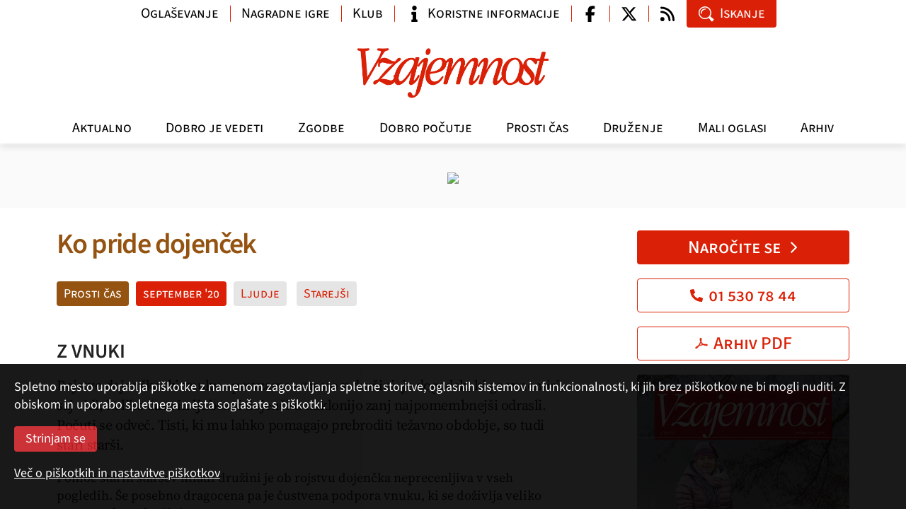

--- FILE ---
content_type: text/html; charset=utf-8
request_url: https://www.vzajemnost.si/clanek/184902/ko-pride-dojencek/
body_size: 9026
content:
<!DOCTYPE html>
<html class="no-js">
<head>
  
  <script async src="https://www.googletagmanager.com/gtag/js?id=G-J8280F40QL"></script>
  <script>
    window.dataLayer = window.dataLayer || [];
    function gtag(){dataLayer.push(arguments);}
    gtag('js', new Date());
    gtag('config', 'G-J8280F40QL');
  </script>

  <meta charset="utf-8">
  <meta http-equiv="X-UA-Compatible" content="IE=edge,chrome=1">
  <link rel="canonical" href="https://www.vzajemnost.si/clanek/184902/ko-pride-dojencek/">
  <meta property="og:url" content="https://www.vzajemnost.si/clanek/184902/ko-pride-dojencek/">
  <meta property="og:title" content="Ko pride dojenček | Revija Vzajemnost">
  <meta property="og:type" content="article">
  <meta property="og:image" content="https://www.vzajemnost.si/inc/v-2/img/Vzajemnost-logo.png">

  <meta property="og:site_name" content="vzajemnost.si">
  <meta property="fb:app_id" content="858978264261231">

  <meta name="robots" value="index, follow">
  <meta name="viewport" content="width=device-width,initial-scale=1.0">

  <link rel="alternate" type="application/rss+xml" title="Dovod RSS - novice" href="/media/rss/rss-fb-vzajemnost-novice.xml">
  <link rel="alternate" type="application/rss+xml" title="Dovod RSS - članki" href="/media/rss/rss-fb-vzajemnost-clanki.xml">
  <title>Ko pride dojenček | Revija Vzajemnost</title>
  <script src="/_inc/js/boilerplate/modernizr-2.6.2.min.js"></script>
  <script src="/_inc/js/jquery/1.10/jquery.min.js"></script>
  <script src="/inc/v-1/js/fancybox/jquery.fancybox.pack.js"></script>
  <script src="/inc/v-1/js/jquery.color.js"></script>
  
  <script src="/inc/v-2/js/bootstrap.bundle.min.js"></script>
  <script src="/inc/v-2/js/swiper-bundle.min.js"></script>
  <script src="/inc/v-2/js/script.js?_dc=2025"></script>
  
  <!-- <script src='//www.google.com/jsapi' type='text/javascript'></script> -->
  
  <!--
  <script type="text/javascript">
    var g_search_query_S = '';
    google.load('search', '1', {language: 'sl'});
  </script>
  -->
  
  <script type='text/javascript'>
    var googletag = googletag || {};
    googletag.cmd = googletag.cmd || [];
    /*
    var googletag = googletag || {};
    googletag.cmd = googletag.cmd || [];
    (function() {
    var gads = document.createElement('script');
    gads.async = true;
    gads.type = 'text/javascript';
    var useSSL = 'https:' == document.location.protocol;
    gads.src = (useSSL ? 'https:' : 'http:') +
    '//www.googletagservices.com/tag/js/gpt.js';
    var node = document.getElementsByTagName('script')[0];
    node.parentNode.insertBefore(gads, node);
    })();
    */
  </script>

  
  <link rel="stylesheet" href="/inc/v-1/css/normalize.css">
  <link rel="stylesheet" href="/inc/v-1/js/fancybox/jquery.fancybox.css">
  
  <link rel="stylesheet" href="/inc/v-2/css/main.min.css?d=2025">
  <style>
    .mobi-top-extras { display: none; }
    @media (max-width: 991px) {
      .mobi-top-extras { 
        display: flex; 
        flex-wrap: wrap;
        gap: 5px;
        padding: 10px 5px 5px 5px;
        /* box-shadow: 0px 5px 10px 0px rgba(0, 0, 0, .1); */
        
        > div {
          flex: 1 0 auto;
          background: white;
        }
      }
    }
  </style>
  
</head>
<body>

  <div id="fb-root"></div>
  <script async defer crossorigin="anonymous" src="https://connect.facebook.net/en_US/sdk.js#xfbml=1&version=v20.0" nonce="Jxf0lBod"></script>

  <header class="d-flex flex-column">
    <div class="navbar navbar-expand-lg">
      <div class="container mobile align-items-center">
        <a class="navbar-brand" href="/"><img src="/inc/v-2/img/vzajemnost-logo-inv.png" alt="Vzajemnost"></a>
        <button class="navbar-toggler collapsed" type="button" data-toggle="collapse" data-target="#navbar" aria-controls="navbar" aria-expanded="false" aria-label="Navigacija"><span class="navbar-toggler-icon"></span></button>
      </div>
    
      <div class="collapse navbar-collapse" id="navbar">
        
        <div class="container logo"><a class="navbar-brand" href="/"><img src="/inc/v-2/img/Vzajemnost-logo-inv.png" alt="Vzajemnost" width="280px"></a></div>
        <!-- <hr> -->
        <div class="theme-menu-container"><div class="container menu"><ul class="navbar-nav">
<li class="nav-item"><a href="/aktualno/" class="nav-link akt">Aktualno</a></li>
<li class="nav-item"><a href="/dobro-je-vedeti/" class="nav-link vap">Dobro je vedeti</a></li>
<li class="nav-item"><a href="/zgodbe/" class="nav-link zgo">Zgodbe</a></li>
<li class="nav-item"><a href="/dobro-pocutje/" class="nav-link zdr">Dobro počutje</a></li>
<li class="nav-item"><a href="/prosti-cas/" class="nav-link prc">Prosti čas</a></li>
<li class="nav-item"><a href="/druzenje/" class="nav-link mms">Druženje</a></li>
<li class="nav-item"><a href="/mali-oglasi/" class="nav-link mao">Mali oglasi</a></li>
<li class="nav-item"><a href="/arhiv/" class="nav-link arh">Arhiv</a></li>
</ul>
</div></div>
        <div class="container info">
          
          <ul class="nav info-nav">
            
            <li class="nav-item w-auto-md"><a class="nav-link btn btn-link" href="/oglasevanje/">Oglaševanje</a></li>
            <li class="nav-item w-auto-md spacer-lg"><a class="nav-link btn btn-link" href="https://forms.gle/5scRbdhJsdpbFFPi8">Nagradne igre</a></li>
            <li class="nav-item w-auto-md spacer-lg"><a class="nav-link btn btn-link w-ico" href="/klub-ugodnosti/">Klub</a></li>
            <li class="nav-item w-auto-md spacer-lg"><a class="nav-link btn btn-link w-ico" href="/koristne-informacije/"><span class="ico ico-info"></span>Koristne informacije</a></li>
            
            <li class="nav-item w-ico-sm spacer-lg"><a class="nav-link btn btn-link w-ico wo-text" href="https://www.facebook.com/pages/Revija-Vzajemnost/471528349528156" target="_blank"><span class="ico ico-facebook-f"></span></a></li>
            <li class="nav-item w-ico-sm spacer"><a class="nav-link btn btn-link w-ico wo-text" href="https://twitter.com/vzajemnost" target="_blank"><span class="ico ico-twitter-x"></span></a></li>
            <li class="nav-item w-ico-sm spacer"><a class="nav-link btn btn-link w-ico wo-text" href="/dovodi-rss/"><span class="ico ico-rss"></span></a></li>
            
            <li class="nav-item w-auto-md"><a class="nav-link btn btn-primary w-ico" data-target="#modal-search" data-toggle="modal"><span class="ico ico-search"></span>Iskanje</a></li>
          </ul>
        </div>
        <!-- </div> -->
      </div>
    </div>
  </header>


  <div class="container">
    <div class="mobi-top-extras">
      <div>
        <a class="btn btn-primary w-ico ico-right text-center" href="/narocilo/">Naročite se<span class="ico ico-chevron-right"></span></a>
      </div>
      
      <div>
        <a class="btn btn-outline-primary w-ico text-center" href="tel:+38615307844"><span class="ico ico-phone"></span>01 530 78 44</a>
      </div>

      <div>
        <a class="btn btn-outline-primary w-ico text-center" href="/prenos-pdf/"><span class="ico ico-pdf"></span>Arhiv PDF</a>
      </div>
    </div>
  </div>
  
  
  <div class="aslt-top">
    <div class="container">
      <div class="text-center mb-0"><a href="https://www.vzajemnost.si/narocilo/" class="d-block"><img src="/img/oglasi/R/Banner_50_let_2024_970x90.jpg" class="d-none d-sm-inline-block mx-auto"><img src="/img/oglasi/R/Banner_50_let_2024_300x300.jpg" class="d-inline-block d-sm-none mx-auto"></a></div>
    </div>
  </div>
<div class="grid container">
<main class="main detajl">
<article class="c5-00">
<h1 class="c5-100"><a name="title">Ko pride dojenček</a></h1>
<p class="info"><a href="/prosti-cas/" class="b5-100">Prosti čas</a><a href="/revija/184864/st-9-september-2020/" class="b0-100">september  '20</a><a href="/kljucna-beseda/ljudje/">Ljudje</a>
<a href="/kljucna-beseda/starejsi/">Starejši</a></p><h3>Z VNUKI</h3>
<p class="uvod">Rojstvo dojenčka, ki vnuku »prevzame« mesto v družini, je dogodek, ki ga vznemiri, saj vidi, koliko časa in ljubezni dojenčku naklonijo zanj najpomembnejši odrasli. Počuti se odveč. Tisti, ki mu lahko pomagajo prebroditi težavno obdobje, so tudi stari starši.</p>
<p>Pomoč starih staršev mladi družini je ob rojstvu dojenčka neprecenljiva v vseh pogledih. Še posebno dragocena pa je čustvena podpora vnuku, ki se doživlja veliko spremembo v družini.</p>
<p>Kaj vnuk občuti ob prihodu sorojenca v družino, si ne zna razložiti, še manj ubesediti. Mešanico njegovih čustev sestavlja veselje, toda tudi negotovost, ker je življenje nenadoma drugačno. Mama je za nekaj dni izginila v porodnišnico, odkar se je vrnila, pa imata z očetom kar naprej v naročju dojenčka, ne več le njega. Domači red je obrnjen na glavo. Dojenček ponoči joka in odrasli ponoči bedijo. Otrok dojenčkovega joka ne razume kot normalnega, četudi mu razložite, da dojenček drugače ne zna izraziti svojih potreb. Zanj je jok znak, da je nekaj narobe. Mešanica čustev ga straši, zato sili v starše, pogosto stopi korak nazaj v razvoju ali pa glasno želi, da bi dojenček odšel. Ali pa postane tih, pasiven, v sebi pa ves zakrčen zaradi negotovosti.</p>
<div class="alert c0-15"><p>Prikazan je samo večji odlomek članka. Ogled celotnih člankov je na voljo naročnikom, ki se za ogled članka v celoti lahko <a data-target="#modal-login" data-toggle="modal">prijavijo tu</a>.</p><p>Za prijavo potrebujete naročniško številko in PIN. Če ste naročnik, lahko za pridobitev številke PIN pošljete svoje podatke (ime, naslov, naročniška številka) na e-naslov <a href="mailto:evzajemnost@vzajemnost.si">evzajemnost@vzajemnost.si</a>.</p><p>Če niste naročnik, se lahko <a href="/narocilo">naročite tu</a>.</p></article>
<div class="social"><a class="fbk" href="javascript:void();" title="Facebook"><span class="ico ico-facebook-f"></span></a><a class="tw" href="javascript:void();" title="Twitter"><span class="ico ico-twitter-x"></span></a><a class="email" href="#modal-send" title="E-pošta" data-toggle="modal"><span class="ico ico-mail"></span></a></div>
        <div class="my-5">
          <hr>
          <p class="h4 c0-100"><a>Vaši komentarji</a></p>
          <div class="fb-comments" data-href="https://www.vzajemnost.si/clanek/184902/ko-pride-dojencek/" data-width="100%" data-numposts="5"></div>
          <hr>
        </div>
      </main>
<aside class="right">
<ul class="list"><li class="item c2-15"><p class="order"><a class="btn btn-primary w-ico ico-right text-center" href="/narocilo/">Naročite se<span class="ico ico-chevron-right"></span></a></p><p class="order"><a class="btn btn-outline-primary w-ico text-center" href="tel:+38615307844"><span class="ico ico-phone"></span>01 530 78 44</a></p><p class="order"><a class="btn btn-outline-primary w-ico text-center" href="/prenos-pdf/"><span class="ico ico-pdf"></span>Arhiv PDF</a></p><div class="excerpt issue"><p><a href="/revija/190559/st-1-januar-2026/"><img src="/media/slike/revije/2026/__600/01.jpg" alt="Št. 1, januar 2026" title="Št. 1, januar 2026"></a></p><p><a href="/revija/190559/st-1-januar-2026/">Št. 1, januar 2026</a></p><p><a href="/media/slike/revije/2026/01.pdf" title="prelistajte izvleček" target="_blank">Prelistajte izvleček<span class="ico ico-chevron-right"></span></a></p><p><a href="/revija/190559/st-1-januar-2026/?uvodnik=1">Pozdrav iz uredništva<span class="ico ico-chevron-right"></span></a></p>
</div><div class="excerpt"><p><a href="/clanek/190593/naj-se-vsak-stara-po-svoji-meri/">Naj se vsak stara po svoji meri</a>
Ne govorimo starejšim, kako naj živijo, pač pa jim pustimo, da izberejo tisto, kar želijo, to je koncept vključujoče dolgožive družbe, pravi doc. dr.
</p>

<p><a href="/clanek/190560/hipnoza-terapevtsko-orodje-iz-davnine/">Hipnoza je terapevtsko orodje iz davnine</a>
Ali poznate hipnozo, starodavno terapevtsko sredstvo, primerno tudi za sodobne težave? Uporabljali so jo že stari Sumerci in Egipčani, Indijci, Kitajci, pa še kdo.
</p>

<p><a href="/clanek/190596/tradicionalni-slovenski-kmecki-praznik/">Tradicionalni slovenski kmečki praznik</a>
Nič novega ne povem, če zapišem, da so koline tradicionalni slovenski kmečki, ljudski praznik. To so bile v zavesti naših prednikov bržkone že tisočletje in več.
</p>
</div></li>
<li class="item c5-15"><div class="excerpt"><p class="banner-desno-1"><a href="http://www.zdus-zveza.si/" target="_blank"><img style="width: 100%;" src="/media/oglasi/zdus.jpg" alt="ZDUS" /></a></p>
<p class="banner-desno-1"><a href="https://janezplatise.blogspot.com/" target="_blank"><img style="width: 100%;" src="/media/oglasi/seniorske-novice.jpg" alt="Seniorske novice" /></a></p></div>
</li><li class="item c5-15"><p class="h2 c5-100 mt-3"><a>Poglejte tudi</a></p>
<div class="excerpt"><p class="font2 size2 a2-100"><strong>Fotogalerije</strong></p>
<p><a href="/novica/190380/letosnje-leto-prelomno-za-starejse/">Letošnje leto prelomno za starejše</a><strong>1. oktober 2025</strong> Kaj narediti, da bo Slovenija...</p><p><a href="/novica/190121/bralci-vzajemnosti-so-letos-preplavili-krk/">Bralci Vzajemnosti so letos preplavili Krk</a><strong>16. junij 2025</strong> Spomini na letošnje že 19....</p><p><a href="/novica/189384/odnos-do-starejsih-je-ogledalo-druzbe/">Odnos do starejših je ogledalo družbe</a><strong>1. oktober 2024</strong> Včeraj se je v Cankarjevem domu...</p><p><a href="/novica/189120/medgeneracijsko-sozitje-je-temelj-druzbe/">Medgeneracijsko sožitje je temelj družbe</a><strong>13. junij 2024</strong> Četrti Dnevi medgeneracijskega...</p><p><a href="/novica/189100/v-jubilejnem-letu-smo-se-druzili-v-neumu/">Tokrat je Vzajemnost preplavila Neum</a><strong>10. junij 2024</strong> Od 2. do 5. junija je potekalo...</p></div>
</li><li class="item c5-15"><div class="excerpt"><div class="ogRtRWD c1-15"><!-- DFP-BN / NONE -->
<div id="ad-1418996852139-0"><a href="https://www.vzajemnost.si/narocilo/"><img src="/img/oglasi/bn/NAROCITE_1_2024.jpg"></a></div>
</div></div>
</li><li class="item c5-15"><p class="h2 c5-100 mt-3"><a>Klub ugodnosti</a></p>
<div class="excerpt"><p><a href="/klub-ugodnosti/ponudniki/"><strong>Ponudniki ugodnosti&nbsp;&raquo;</strong></a></p>
<p>Član kluba Vzajemnost je vsak naročnik revije, ki&nbsp;dobi kartico s svojim imenom in naročniško številko.<br /><a href="/klub-ugodnosti/">Več &raquo;</a></p></div>
</li><li class="item c5-15"><p class="h2 c5-100 mt-3"><a>Najbolj brano</a></p>
<div class="excerpt"><p><a href="/clanek/189272/kaj-podariti-ostarelim-starsem-za-rojstni-dan/">Kaj podariti ostarelim staršem za rojstni dan</a></p>
<p><a href="/clanek/188990/starost-ji-znamo-prisluhniti/">Starost, ji znamo prisluhniti?</a></p>
<p><a href="/clanek/188769/nase-osnovno-delo-je-delo-z-bolnikom/">Zdravnik mora biti bolnikov zagovornik</a></p>
<p><a href="/clanek/190355/lovili-smo-ravnotezje-med-pravicnostjo-in-solidarnostjo/">Lovili smo ravnotežje med pravičnostjo in solidarnostjo</a></p>
<p><a href="/clanek/189302/kuhamopo-nemsko/">Kuhamo po nemško</a></p>
<p><a href="/clanek/189318/kvackana-zelvica/">Kvačkana želvica</a></p>
<p><a href="/clanek/189357/moji-ostareli-starsi-se-spreminjajo/">Moji ostareli starši se spreminjajo</a></p>
<p><a href="/novica/190206/za-ljubitelje-zelisc-zdrave-kulinarike-in-dobrega-pocutja/">Za ljubitelje zelišč, zdrave kulinarike in dobrega počutja</a></p>
</div>
</li></ul></aside>
</div>
<footer>
<div class="container">
<p class="text-md mb-0">© 2026</p>
<div class="grid">
<div class="col"><p class="text-md"><strong>Zavod Vzajemnost</strong> <br>p. p. 134 <br>1001 Ljubljana</p><p class="text-md"><a href="mailto:urednistvo@vzajemnost.si" class="d-inline-flex align-items-center"><span class="ico ico-mail mr-2"></span>urednistvo@vzajemnost.si</a> <br><a href="tel:+38615307842" class="d-inline-flex align-items-center"><span class="ico ico-phone mr-2"></span>01 530 78 42</a></p></div>
<div class="col text-sm-right"><p class="text-md"><b><i><a href="/narocilo/">Naročniki</a></i></b> lahko <a href="/prenos-pdf/" title="Arhiv PDF" class="">prenesete PDF celotne revije</a></p><div class="social"><a href="/prenos-pdf/" title="Arhiv PDF" class="pdf"><span class="ico ico-pdf"></span></a></div><p class="text-md"><b><i>Vzajemnost</i></b> najdete tudi na družabnih omrežjih</p><div class="social"><a href="https://www.facebook.com/pages/Revija-Vzajemnost/471528349528156" target="_blank" title="Facebook" class="fbk"><span class="ico ico-facebook-f"></span></a><a href="https://twitter.com/vzajemnost" target="_blank" title="Twitter" class="tw"><span class="ico ico-twitter-x"></span></a><a href="/dovodi-rss/" title="Dovod RSS" class="rss"><span class="ico ico-rss"></span></a></p></div></div>
</div>
<p class="text-md nav flex-row flex-wrap mx-n3">
<a href="javascript:void(Vzajemnost.goTop())" class="nav-link">▲ Na vrh strani</a><a class="nav-link" href="/">Domov</a><a class="nav-link" href="/klub-ugodnosti/">Klub ugodnosti</a><a class="nav-link" href="/o-nas/">O nas</a><a class="nav-link" href="/oglasevanje/">Oglaševanje</a><a class="nav-link" href="/pogoji/">Pogoji rabe, zasebnost in piškotki</a><a class="nav-link" href="/nagradna-igra/">Pravila nagradne igre</a></p>
<p class="text-sm text-center mb-0"><a href="http://www.tmedia.si/" class="color-gray-800">revija Vzajemnost in te spletne strani nastajajo z uredniškim sistemom podjetja (T)media</a></p>
</div>
</footer>





    <div class="hidden">
    </div>


    
    <div class="modal fade" id="modal-search" tabindex="-1" aria-labelledby="modal-search" aria-hidden="true">
      <div class="modal-dialog modal-sm modal-dialog-centered">
        <div class="modal-content">
          
          <div class="modal-body p-0">
            <a role="button" class="modal-close" data-dismiss="modal" aria-label="zapri"><span class="ico ico-close"></span></a>
            <form action="/iskanje/" method="get" class="form-search">
            
              <input class="form-control form-control-lg" name="q" placeholder="iskanje" id="search">
              <button type="submit" class="btn btn-primary btn-lg w-ico wo-text"><span class="ico ico-search"></span></button>
            
            </form>
          </div>
          
        </div>
      </div>
    </div>


    <div class="modal fade" id="modal-login" tabindex="-1" aria-labelledby="modal-search" aria-hidden="true">
     <div class="modal-dialog modal-dialog-centered">
        <div class="modal-content">
          <div class="modal-body">
            <a role="button" class="modal-close" data-dismiss="modal" aria-label="zapri"><span class="ico ico-close"></span></a>
            <form name="frmPrijavi" id="frmLogin" class="f-form register" method="post" action="./">
<div class="form-group">
<input id="g1" name="user" class="form-control" type="text" placeholder="Naročniška številka*">
</div>
<div class="form-group">
<input id="g2" name="pin" class="form-control" type="number" placeholder="PIN*">
</div>
<div class="form-group custom-control custom-checkbox">
<input type="checkbox" class="custom-control-input" id="id-zapomni" name="zapomni" value="da">
<label class="custom-control-label mb-0" for="id-zapomni">Zapomni si prijavo</label>
</div>
<p class="note text-md">Polja označena z * je potrebno obvezno izpolniti <span></span></p>
<input value="Prijava" class="btn btn-primary" name="Submit" type="button">
</form>
          </div>
        </div>
      </div>
    </div>

    <div class="modal fade" id="modal-send" tabindex="-1" aria-labelledby="modal-send" aria-hidden="true">
      <div class="modal-dialog modal-dialog-centered">
        <div class="modal-content">
          <div class="modal-body">
            <a role="button" class="modal-close" data-dismiss="modal" aria-label="zapri"><span class="ico ico-close"></span></a>
            <form name="frmPoslji" id="frmSend" class="f-form send-mail" method="post">
              <div class="form-group">
                <!--label for="f1">Prejemnik (e-naslov) *</label-->
                <input id="f1" name="enaslovTo" class="form-control" type="email" placeholder="Prejemnik (e-naslov)*">
              </div>
              <div class="form-group">
                <!--label for="f2">Pošiljatelj (e-naslov) *</label-->
                <input id="f2" name="enaslovFrom" class="form-control" type="email" placeholder="Pošiljatelj (e-naslov)*">
              </div>
              <div class="form-group">
                <!--label for="f3">Sporočilo</label-->
                <textarea id="sporocilo" name="f3" class="form-control" placeholder="Sporočilo"></textarea>
              </div>
              <p class="note text-md">Polja označena z * je potrebno obvezno izpolniti <span></span></p>
              <input value="Pošlji" class="btn btn-primary" name="Submit" type="button">
            </form>
          </div>
          
        </div>
      </div>
    </div>

    

    <script>
        !function(f,b,e,v,n,t,s)
        {if(f.fbq)return;n=f.fbq=function(){n.callMethod?
        n.callMethod.apply(n,arguments):n.queue.push(arguments)};
        if(!f._fbq)f._fbq=n;n.push=n;n.loaded=!0;n.version='2.0';
        n.queue=[];t=b.createElement(e);t.async=!0;
        t.src=v;s=b.getElementsByTagName(e)[0];
        s.parentNode.insertBefore(t,s)}(window, document,'script',
        'https://connect.facebook.net/en_US/fbevents.js');
        fbq('init', '1139721191302315');
        fbq('track', 'PageView');
    </script>
    
    <noscript><img height="1" width="1" style="display:none" src="https://www.facebook.com/tr?id=1139721191302315&ev=PageView&noscript=1"/></noscript>
    
<style>
    div.cookie-note {
      position: fixed;
      bottom: 0;
      z-index: 100;
      background-color: black;
      color: white;
      padding: 0;
      width: 100%;  
      opacity: .9;
    }
    div.cookie-note div.cookie-note-content {
      padding: 20px 20px 20px 20px;
    }
    div.cookie-note p {
      color: white;
      margin-bottom: 1em;
    }
    div.cookie-note a {
      color: white;
      text-decoration: underline;
    }
    div.cookie-note .btn {
      background-color: #c61d23;
      color: white;
    }
</style>

<div class="cookie-note">
  <div class="cookie-note-content">
    <form method="post" action="">
      <p>
        Spletno mesto uporablja piškotke z namenom zagotavljanja spletne storitve, 
        oglasnih sistemov in funkcionalnosti, ki jih brez piškotkov ne bi mogli nuditi. 
        Z obiskom in uporabo spletnega mesta soglašate s piškotki.
      </p>
    
      <p>
        <input type="hidden" name="piskoteu" value="set">
        <input type="hidden" name="piskoteu_val" value="#g#,#s#,#a#">
        <input type="submit" class="btn" value="Strinjam se">
      </p>
      
      <p>
        <a href="/pogoji/#piskotki">Več o piškotkih in nastavitve piškotkov</a>
      </p>
    </form>
  </div>
</div>

    <script>
        (function(i,s,o,g,r,a,m){i['GoogleAnalyticsObject']=r;i[r]=i[r]||function(){
        (i[r].q=i[r].q||[]).push(arguments)},i[r].l=1*new Date();a=s.createElement(o),
        m=s.getElementsByTagName(o)[0];a.async=1;a.src=g;m.parentNode.insertBefore(a,m)
        })(window,document,'script','//www.google-analytics.com/analytics.js','ga');

        ga('create', 'UA-1600730-37', {'storage': 'none', 'clientId': '5fee432fc2d644665379'});
        ga('send', 'pageview', {'anonymizeIp': true});

        
    </script>
    
</body>
</html>
